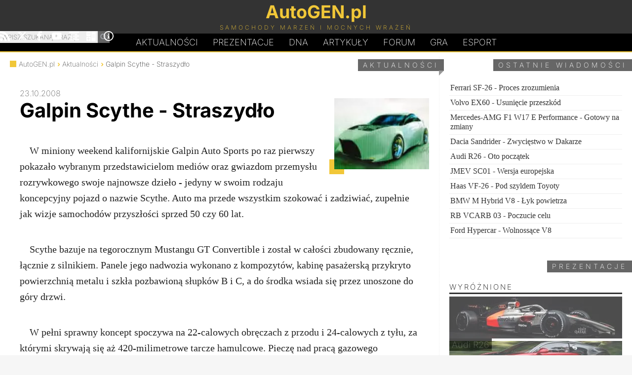

--- FILE ---
content_type: text/html; charset=UTF-8
request_url: https://autogen.pl/news-432-galpin-scythe-straszydlo.html
body_size: 6723
content:
<!DOCTYPE html>
<html lang="pl">
<head>
<meta charset="UTF-8">
<meta name="robots" content="noai, noimageai">
<link rel="preconnect" href="https://googletagmanager.com">
<link rel="preconnect" href="https://www.google-analytics.com">

<link rel="preload" href="https://autogen.pl/gfx/inter-latin-ext-200.woff2" as="font" type="font/woff2" crossorigin>
<link rel="preload" href="https://autogen.pl/gfx/inter-latin-ext-700.woff2" as="font" type="font/woff2" crossorigin>
<style>
@font-face{font-display:swap;font-family:'Inter';font-style:normal;font-weight:200;src:url(https://autogen.pl/gfx/inter-latin-ext-200.woff2) format('woff2')}
@font-face{font-display:swap;font-family:'Inter';font-style:normal;font-weight:700;src:url(https://autogen.pl/gfx/inter-latin-ext-700.woff2) format('woff2')}
</style>
<link rel="stylesheet" type="text/css" href="https://autogen.pl/design_january.css" media="screen">

<title>Galpin Scythe - Straszydło</title>
<meta property="og:title" content="Galpin Scythe - Straszydło">	
<link rel="alternate" type="application/rss+xml" title="AutoGEN.pl Aktualności" href="https://autogen.pl/rss.xml">
<link rel="alternate" type="application/rss+xml" title="AutoGEN.pl Prezentacje" href="https://autogen.pl/rss-cars.xml">
<meta property="fb:admins" content="1379172846">
<meta name="verify-v1" content="woVHa8G98q1LnEAxBrvcOJf1iL47wRDoNfWW6d06XH0=">
<meta name="viewport" content="width=device-width, initial-scale=1">
<link rel="canonical" href="https://autogen.pl/news-432-galpin-scythe-straszydlo.html"><meta property="og:url" content="https://autogen.pl/news-432-galpin-scythe-straszydlo.html"><meta property="og:image" content="https://autogen.pl/news/scyth1.jpg"><meta name="twitter:card" content="summary_large_image"><meta name="twitter:site" content="@autogenpl"><meta name="twitter:title" content="Galpin Scythe - Straszydło"><meta name="twitter:description" content="W miniony weekend kalifornijskie Galpin Auto Sports po raz pierwszy pokazało wybranym przedstawicielom mediów oraz gwiazdom przemysłu rozrywkowego swoje najnowsze dzieło - jedyny w swoim rodzaju koncepcyjny pojazd o nazwie Scythe. Auto ma przede wszystkim szokować i zadziwiać, zupełnie jak wizje samochodów przyszłości sprzed 50 czy 60 lat."><meta name="twitter:image" content="https://autogen.pl/news/scyth1.jpg"><meta name="author" content="AutoGEN.pl">

<meta name="description" content="W miniony weekend kalifornijskie Galpin Auto Sports po raz pierwszy pokazało wybranym przedstawicielom mediów oraz gwiazdom przemysłu rozrywkowego swoje najnowsze dzieło - jedyny w swoim rodzaju koncepcyjny pojazd o nazwie Scythe. Auto ma przede wszystkim szokować i zadziwiać, zupełnie jak wizje samochodów przyszłości sprzed 50 czy 60 lat.">
<meta property="og:description" content="W miniony weekend kalifornijskie Galpin Auto Sports po raz pierwszy pokazało wybranym przedstawicielom mediów oraz gwiazdom przemysłu rozrywkowego swoje najnowsze dzieło - jedyny w swoim rodzaju koncepcyjny pojazd o nazwie Scythe. Auto ma przede wszystkim szokować i zadziwiać, zupełnie jak wizje samochodów przyszłości sprzed 50 czy 60 lat.">

<meta property="og:type" content="website">
<link href="https://autogen.pl/favicon.png" rel="shortcut icon">
<link rel="manifest" href="https://autogen.pl/app/manifest.json">

</head>

<body id="body">

<header id="pgHdr" role="banner">

<div class="logoLevel">
<div class="hldr">

	<input type="checkbox" id="mnSwtc">
	<label for="mnSwtc" class="mnSwtc"></label>

	<a id="logo" href="https://autogen.pl/"><span class="auto">AutoGEN.pl</span><span class="subs">Samochody marzeń i mocnych wrażeń</span></a>
	
	<div id="srcBx">
	<form id="searchbox_009786113017981025249:mf8xwnhqd_0" action="https://autogen.pl/szukaj.html">
	<fieldset>
	<input type="submit" name="sa" value="Szukaj" class="submit" id="submit">	
	<input type="hidden" name="cx" value="009786113017981025249:mf8xwnhqd_0">
	<input type="hidden" name="cof" value="FORID:11">
	<input name="q" class="text" type="text" id="text" placeholder="Wpisz szukaną frazę" required>
	<label for="text">Wpisz szukaną frazę</label>
	</fieldset></form>
	</div>	
	
	<div class="mnSoc">
		<a href="https://autogen.pl/rss.xml" title="AutoGEN.pl RSS" target="_blank"><svg class="icon"><use xlink:href="#rss"></use></svg></a>
		<a href="https://x.com/autogenpl" title="AutoGEN.pl X" target="_blank" rel="noopener noreferrer"><svg class="icon"><use xlink:href="#x"></use></svg></a>
		<a href="https://www.facebook.com/autogenpl/" title="AutoGEN.pl Facebook" target="_blank" rel="noopener noreferrer"><svg class="icon"><use xlink:href="#facebook"></use></svg></a>
		<a href="https://www.youtube.com/c/AutogenPl" title="AutoGEN.pl YouTube" target="_blank" rel="noopener noreferrer"><svg class="icon"><use xlink:href="#youtube"></use></svg></a>
		<a href="https://autogen.pl/zestawienia.html" title="AutoGEN.pl Zestawienia"><svg class="icon"><use xlink:href="#graph"></use></svg></a>
		<a href="https://autogen.pl/kalkulatory.html" title="AutoGEN.pl Kalkulatory"><svg class="icon"><use xlink:href="#calc"></use></svg></a>
		<a href="https://autogen.pl/impressum.html" title="AutoGEN.pl Impressum"><svg class="icon"><use xlink:href="#info"></use></svg></a>
	</div>

</div>
</div>

<nav class="hldr mnMn" role="navigation">
	<a href="https://autogen.pl" title="AutoGEN.pl Aktualności">Aktualności</a>
	<a href="https://autogen.pl/prezentacje.html" title="AutoGEN.pl Prezentacje">Prezentacje</a>
	<a href="https://autogen.pl/dna.html" class="dna" title="AutoGEN.pl Dziwne, nieznane, anulowane">D<span>N</span>A</a>
	<a href="https://autogen.pl/artykuly.html" title="AutoGEN.pl Artykuły">Artykuły</a>
	<a href="https://forum.autogen.pl" title="AutoGEN.pl Forum">Forum</a>
	<a href="https://autogen.pl/car-game.html" title="AutoGEN.pl Gra">Gra</a>
	<a href="https://esport.simrace.pl?utm_source=autogenpl" title="Esport.Simrace.pl" target="_blank">Esport</a>
</nav>

</header>

<main id="pgWrp">
<script type="application/ld+json">{
  "@context": "https://schema.org",
  "@type": "NewsArticle",
  "headline": "Galpin Scythe - Straszydło",
  "datePublished": "2008-10-23",
  "dateModified": "2008-10-23",
  "author": {
    "@type": "Organization",
    "name": "AutoGEN.pl"
  },
  "publisher": {
    "@type": "Organization",
    "name": "AutoGEN.pl",
    "logo": {
      "@type": "ImageObject",
      "url": "https://autogen.pl/gfx/autogen.png"
    }
  },
  "description": "W miniony weekend kalifornijskie Galpin Auto Sports po raz pierwszy pokazało wybranym przedstawicielom mediów oraz gwiazdom przemysłu rozrywkowego swoje najnowsze dzieło - jedyny w swoim rodzaju koncepcyjny pojazd o nazwie Scythe. Auto ma przede wszystkim szokować i zadziwiać, zupełnie jak wizje samochodów przyszłości sprzed 50 czy 60 lat.",
  "mainEntityOfPage": {
    "@type": "WebPage",
    "@id": "https://autogen.pl/news-432-galpin-scythe-straszydlo.html"
  },
  "image": {
    "@type": "ImageObject",
    "url": "https://autogen.pl/news/scyth1.jpg"
  }
}</script>
<div class="clmns">
<div id="clmnL" class="newsPage">

<span class="header">Aktualności</span>

<ul class="brdc">
	<li><a href="https://autogen.pl"><span></span>AutoGEN.pl</a></li>
	<li><a href="https://autogen.pl">Aktualności</a></li>
	<li>Galpin Scythe - Straszydło</li>
</ul>
<article id="nws">
<time class="date" datetime="2008-10-23">23.10.2008</time><div class="ttlImg"><picture class="mnImg"><source srcset="https://autogen.pl/news/scyth.webp" type="image/webp"><img class="img" src="https://autogen.pl/news/scyth.jpg" alt="" width="196" height="144"></picture><h1>Galpin Scythe - Straszydło</h1></div>

<p>W miniony weekend kalifornijskie Galpin Auto Sports po raz pierwszy pokazało wybranym przedstawicielom mediów oraz gwiazdom przemysłu rozrywkowego swoje najnowsze dzieło - jedyny w swoim rodzaju koncepcyjny pojazd o nazwie Scythe. Auto ma przede wszystkim szokować i zadziwiać, zupełnie jak wizje samochodów przyszłości sprzed 50 czy 60 lat.</p>

<p>Scythe bazuje na tegorocznym Mustangu GT Convertible i został w całości zbudowany ręcznie, łącznie z silnikiem. Panele jego nadwozia wykonano z kompozytów, kabinę pasażerską przykryto powierzchnią metalu i szkła pozbawioną słupków B i C, a do środka wsiada się przez unoszone do góry drzwi.</p>

<p>W pełni sprawny koncept spoczywa na 22-calowych obręczach z przodu i 24-calowych z tyłu, za którymi skrywają się aż 420-milimetrowe tarcze hamulcowe. Pieczę nad pracą gazowego zawieszenia sprawuje pokładowy komputer, który w czasie rzeczywistym dopasowuje jego charakterystykę do panujących warunków.</p>

<img loading="lazy" src="https://autogen.pl/news/scyth1.jpg" width="338" height="235" alt="Galpin Scythe" title="Galpin Scythe">

<p>W środku poza przestrzennym systemem audio, do którego możemy podłączyć iPoda i monitoringiem tego, co dzieje się dookoła znajdziemy sterowany głosem komputer, który może dostarczyć nam wszelkiego rodzaju informacje i rozrywkę. Pod maską 5 litrów w układzie V8, podwójne doładowanie i przeszło 1000 KM. Premiera przed szeroką publicznością już w pierwszych dniach listopada na targach SEMA w Las Vegas.</p><span class="nwsrc">Źródło/zdjęcia: autoblog.com</span>
<a class="urls" href="forum.autogen.pl/index.php?topic=1108">Galpin Scythe na forum</a><a class="rss" href="https://autogen.pl/rss.xml"><svg class="icon"><use xlink:href="#rss"></use></svg>Subskrybuj kanał RSS aktualności</a><a class="cmtBtn" href="forum.autogen.pl/index.php?topic=1108"><span class="text">Skomentuj na forum</span></a><span class="cmtBtn" id="shareBtn"><span class="text">Udostępnij</span></span>
</article>

</div>

<div id="clmnR">

<span class="header">Ostatnie wiadomości</span>

<ul class="nwsOld"><li><a href="https://autogen.pl/news-6853-ferrari-sf-26-proces-zrozumienia.html">Ferrari SF-26 - Proces zrozumienia</a></li><li><a href="https://autogen.pl/news-6852-volvo-ex60-usuniecie-przeszkod.html">Volvo EX60 - Usunięcie przeszkód</a></li><li><a href="https://autogen.pl/news-6851-mercedes-amg-f1-w17-e-performance-gotowy-na-zmiany.html">Mercedes-AMG F1 W17 E Performance - Gotowy na zmiany</a></li><li><a href="https://autogen.pl/news-6850-dacia-sandrider-zwyciestwo-w-dakarze.html">Dacia Sandrider - Zwycięstwo w Dakarze</a></li><li><a href="https://autogen.pl/news-6849-audi-r26-oto-poczatek.html">Audi R26 - Oto początek</a></li><li><a href="https://autogen.pl/news-6848-jmev-sc01-wersja-europejska.html">JMEV SC01 - Wersja europejska</a></li><li><a href="https://autogen.pl/news-6847-haas-vf-26-pod-szyldem-toyoty.html">Haas VF-26 - Pod szyldem Toyoty</a></li><li><a href="https://autogen.pl/news-6846-bmw-m-hybrid-v8-lyk-powietrza.html">BMW M Hybrid V8 - Łyk powietrza</a></li><li><a href="https://autogen.pl/news-6845-rb-vcarb-03-poczucie-celu.html">RB VCARB 03 - Poczucie celu</a></li><li><a href="https://autogen.pl/news-6844-ford-hypercar-wolnossace-v8.html">Ford Hypercar - Wolnossące V8</a></li></ul>
<span class="header">Prezentacje</span>
<ul class="shRm">

<li class="headerLi">Wyróżnione</li>

<li><a href="https://autogen.pl/car-1492-audi-r26.html"><img class="image" loading="lazy" decoding="async" fetchpriority="low" src="https://autogen.pl/cars/_mini/AudiR26-350x85.jpg" srcset="https://autogen.pl/cars/_mini/AudiR26-350x85.webp" alt="Zdjęcie Audi R26" width="350" height="85" title="Audi R26"><h2>Audi R26</h2></a></li>

<li><a href="https://autogen.pl/car-1491-bugatti-fkp-hommage.html"><img class="image" loading="lazy" decoding="async" fetchpriority="low" src="https://autogen.pl/cars/_mini/BugaFKPH-350x85.jpg" srcset="https://autogen.pl/cars/_mini/BugaFKPH-350x85.webp" alt="Zdjęcie Bugatti F.K.P. Hommage" width="350" height="85" title="Bugatti F.K.P. Hommage"><h2>Bugatti F.K.P. Hommage</h2></a></li>

<li><a href="https://autogen.pl/car-1490-cadillac-v-seriesr.html"><img class="image" loading="lazy" decoding="async" fetchpriority="low" src="https://autogen.pl/cars/_mini/CadiVSerR-350x85.jpg" srcset="https://autogen.pl/cars/_mini/CadiVSerR-350x85.webp" alt="Zdjęcie Cadillac V-Series.R" width="350" height="85" title="Cadillac V-Series.R"><h2>Cadillac V-Series.R</h2></a></li>

<li><a href="https://autogen.pl/car-1487-lancia-flavia.html"><img class="image" loading="lazy" decoding="async" fetchpriority="low" src="https://autogen.pl/cars/_mini/LancFlavCab-350x85.jpg" srcset="https://autogen.pl/cars/_mini/LancFlavCab-350x85.webp" alt="Zdjęcie Lancia Flavia" width="350" height="85" title="Lancia Flavia"><h2>Lancia Flavia</h2></a></li>

<li><a href="https://autogen.pl/car-1481-vanwall-vandervell-1000.html"><img class="image" loading="lazy" decoding="async" fetchpriority="low" src="https://autogen.pl/cars/_mini/VanwVand1000-350x85.jpg" srcset="https://autogen.pl/cars/_mini/VanwVand1000-350x85.webp" alt="Zdjęcie Vanwall Vandervell 1000" width="350" height="85" title="Vanwall Vandervell 1000"><h2>Vanwall Vandervell 1000</h2></a></li>

</ul>

<ul class="shRm coVi">

<li class="headerLi">Fragmenty DNA</li>

<li><a href="https://autogen.pl/dna-11-cws-t8-roadster.html"><img class="image" loading="lazy" decoding="async" fetchpriority="low" src="https://autogen.pl/dna/c/cwst8r-350x85.jpg" srcset="https://autogen.pl/dna/c/cwst8r-350x85.webp" alt="Zdjęcie CWS T8 Roadster" width="350" height="85" title="CWS T8 Roadster"><h2>CWS T8 Roadster</h2></a></li>

<li><a href="https://autogen.pl/dna-187-audi-skorpion.html"><img class="image" loading="lazy" decoding="async" fetchpriority="low" src="https://autogen.pl/dna/a/audiskorp-350x85.jpg" srcset="https://autogen.pl/dna/a/audiskorp-350x85.webp" alt="Zdjęcie Audi Skorpion" width="350" height="85" title="Audi Skorpion"><h2>Audi Skorpion</h2></a></li>

<li><a href="https://autogen.pl/dna-181-aston-martin-am-305.html"><img class="image" loading="lazy" decoding="async" fetchpriority="low" src="https://autogen.pl/dna/a/astonam305-350x85.jpg" srcset="https://autogen.pl/dna/a/astonam305-350x85.webp" alt="Zdjęcie Aston Martin AM 305" width="350" height="85" title="Aston Martin AM 305"><h2>Aston Martin AM 305</h2></a></li>

<li><a href="https://autogen.pl/dna-186-porsche-carrera-gtr.html"><img class="image" loading="lazy" decoding="async" fetchpriority="low" src="https://autogen.pl/dna/p/carreragtr-350x85.jpg" srcset="https://autogen.pl/dna/p/carreragtr-350x85.webp" alt="Zdjęcie Porsche Carrera GTR" width="350" height="85" title="Porsche Carrera GTR"><h2>Porsche Carrera GTR</h2></a></li>

<li><a href="https://autogen.pl/dna-185-lotus-elise-gt1.html"><img class="image" loading="lazy" decoding="async" fetchpriority="low" src="https://autogen.pl/dna/l/elisegt1-350x85.jpg" srcset="https://autogen.pl/dna/l/elisegt1-350x85.webp" alt="Zdjęcie Lotus Elise GT1" width="350" height="85" title="Lotus Elise GT1"><h2>Lotus Elise GT1</h2></a></li>

</ul>

<ul class="shRm coVi">

<li class="headerLi">Najnowsze</li>

<li><a href="https://autogen.pl/car-1489-bmw-m-hybrid-v8.html"><img class="image" loading="lazy" decoding="async" fetchpriority="low" src="https://autogen.pl/cars/_mini/BMWMHV826-350x85.jpg" srcset="https://autogen.pl/cars/_mini/BMWMHV826-350x85.webp" alt="Zdjęcie BMW M Hybrid V8" width="350" height="85" title="BMW M Hybrid V8"><h2>BMW M Hybrid V8</h2></a></li>

<li><a href="https://autogen.pl/car-1488-toyota-tr010-hybrid.html"><img class="image" loading="lazy" decoding="async" fetchpriority="low" src="https://autogen.pl/cars/_mini/ToyoTR010-350x85.jpg" srcset="https://autogen.pl/cars/_mini/ToyoTR010-350x85.webp" alt="Zdjęcie Toyota TR010 Hybrid" width="350" height="85" title="Toyota TR010 Hybrid"><h2>Toyota TR010 Hybrid</h2></a></li>

<li><a href="https://autogen.pl/car-1486-mercedes-benz-540-k-autobahnkurier.html"><img class="image" loading="lazy" decoding="async" fetchpriority="low" src="https://autogen.pl/cars/_mini/Merc540KAbhKrr-350x85.jpg" srcset="https://autogen.pl/cars/_mini/Merc540KAbhKrr-350x85.webp" alt="Zdjęcie Mercedes-Benz 540 K Autobahnkurier" width="350" height="85" title="Mercedes-Benz 540 K Autobahnkurier"><h2>Mercedes-Benz 540 K Autobahnkurier</h2></a></li>

<li><a href="https://autogen.pl/car-1485-ram-1500-srt-trx.html"><img class="image" loading="lazy" decoding="async" fetchpriority="low" src="https://autogen.pl/cars/_mini/RamSRTTRX-350x85.jpg" srcset="https://autogen.pl/cars/_mini/RamSRTTRX-350x85.webp" alt="Zdjęcie Ram 1500 SRT TRX" width="350" height="85" title="Ram 1500 SRT TRX"><h2>Ram 1500 SRT TRX</h2></a></li>

<li><a href="https://autogen.pl/car-1484-bentley-continental-gt3-pikes-peak.html"><img class="image" loading="lazy" decoding="async" fetchpriority="low" src="https://autogen.pl/cars/_mini/BentContGT3PP-350x85.jpg" srcset="https://autogen.pl/cars/_mini/BentContGT3PP-350x85.webp" alt="Zdjęcie Bentley Continental GT3 Pikes Peak" width="350" height="85" title="Bentley Continental GT3 Pikes Peak"><h2>Bentley Continental GT3 Pikes Peak</h2></a></li>

</ul>

<ul class="shRm coVi">

<li class="headerLi">Najpopularniejsze</li>

<li><a href="https://autogen.pl/car-182-fso-stratopolonez.html"><img class="image" loading="lazy" decoding="async" fetchpriority="low" src="https://autogen.pl/cars/_mini/StratoPol-350x85.jpg" srcset="https://autogen.pl/cars/_mini/StratoPol-350x85.webp" alt="Zdjęcie FSO StratoPolonez" width="350" height="85" title="FSO StratoPolonez"><h2>FSO StratoPolonez</h2></a></li>

<li><a href="https://autogen.pl/car-1-bugatti-veyron.html"><img class="image" loading="lazy" decoding="async" fetchpriority="low" src="https://autogen.pl/cars/_mini/BugaVey-350x85.jpg" srcset="https://autogen.pl/cars/_mini/BugaVey-350x85.webp" alt="Zdjęcie Bugatti Veyron" width="350" height="85" title="Bugatti Veyron"><h2>Bugatti Veyron</h2></a></li>

<li><a href="https://autogen.pl/car-105-mercedes-benz-g-55-amg.html"><img class="image" loading="lazy" decoding="async" fetchpriority="low" src="https://autogen.pl/cars/_mini/MercG55AMG-350x85.jpg" srcset="https://autogen.pl/cars/_mini/MercG55AMG-350x85.webp" alt="Zdjęcie Mercedes-Benz G 55 AMG" width="350" height="85" title="Mercedes-Benz G 55 AMG"><h2>Mercedes-Benz G 55 AMG</h2></a></li>

<li><a href="https://autogen.pl/car-40-mclaren-f1.html"><img class="image" loading="lazy" decoding="async" fetchpriority="low" src="https://autogen.pl/cars/_mini/McLarF1-350x85.jpg" srcset="https://autogen.pl/cars/_mini/McLarF1-350x85.webp" alt="Zdjęcie McLaren F1" width="350" height="85" title="McLaren F1"><h2>McLaren F1</h2></a></li>

<li><a href="https://autogen.pl/car-64-ford-gt.html"><img class="image" loading="lazy" decoding="async" fetchpriority="low" src="https://autogen.pl/cars/_mini/FordGT-350x85.jpg" srcset="https://autogen.pl/cars/_mini/FordGT-350x85.webp" alt="Zdjęcie Ford GT" width="350" height="85" title="Ford GT"><h2>Ford GT</h2></a></li>

</ul>


</div>
</div>

</main>

<footer id="pgFtr" role="contentinfo">
<div class="hldr">

<a class="takeMeUp" href="#body">&#x25B2;</a>

	<ul class="footMenu1">
		<li><a href="https://autogen.pl">Aktualności</a></li>
		<li><a href="https://autogen.pl/prezentacje.html">Prezentacje</a></li>
		<li><a href="https://autogen.pl/dna.html">DNA</a></li>
		<li><a href="https://autogen.pl/artykuly.html">Artykuły</a></li>
		<li><a href="https://forum.autogen.pl/">Forum</a></li>
		<li><a href="https://autogen.pl/top-gear.html">Top Gear</a></li>
	</ul>

	<ul class="footMenu2">
		<li><a href="https://autogen.pl/rss.xml">RSS</a></li>
		<li><a href="https://x.com/autogenpl"rel="noopener noreferrer">X</a></li>
		<li><a href="https://www.facebook.com/autogenpl/"rel="noopener noreferrer">Facebook</a></li>
		<li><a href="https://www.youtube.com/c/AutogenPl"rel="noopener noreferrer">YouTube</a></li>
		<li><a href="https://autogen.pl/zestawienia.html">Zestawienia</a></li>
		<li><a href="https://autogen.pl/kalkulatory.html">Kalkulatory</a></li>
	</ul>

	<ul class="footMenu2 footMenu3">
		<li><a href="https://autogen.pl/impressum.html">Kontakt</a></li>
		<li><a href="https://autogen.pl/impressum.html">Redakcja</a></li>
		<li><a href="https://autogen.pl/impressum.html#regulations">Informacje</a></li>
		<li><a href="https://autogen.pl/impressum.html#cookies">Polityka prywatności</a></li>
		<li><a href="https://autogen.pl/impressum.html#copyrights">Prawa autorskie</a></li>
		<li><a href="https://autogen.pl/impressum.html#ads">Reklama</a></li>
		<!--<li><a href="https://autogen.pl/spis-aktualnosci.html">Spis aktualności</a></li>
		<li><a href="https://autogen.pl/spis-samochodow.html">Spis samochodów</a></li>-->
	</ul>
	
	<div class="spprt">
		<span class="spprtTxt">Chcesz wesprzeć utrzymanie i rozwój strony?</span>
		<a href="https://buycoffee.to/autogenpl" target="_blank" class="spprtLnk" onclick="gtag('event', 'click', { 'event_category': 'Donation Button', 'event_label': 'Buycoffee', 'value': 1 });"><img class="spprtImg" src="https://autogen.pl/gfx/spprt_buycoffee.svg" alt="Postaw kawę na buycoffee.to" loading="lazy" decoding="async" fetchpriority="low" width="150" height="37"></a>
		<a href="https://suppi.pl/autogenpl" target="_blank" class="spprtLnk" onclick="gtag('event', 'click', { 'event_category': 'Donation Button', 'event_label': 'Suppi', 'value': 1 });"><img class="spprtImg" loading="lazy" decoding="async" fetchpriority="low" height="37" width="150" src="https://autogen.pl/gfx/spprt_suppi.svg" alt="Przybij piątkę na suppi.pl"></a>

	</div>
	
<span class="copy">&copy; AutoGEN.pl</span>	

</div>
</footer>

<script type="application/ld+json">
{
	"@context" : "https://schema.org",
	"@type" : "Organization",
	"name" : "AutoGEN.pl",
	"url" : "https://autogen.pl",
	"sameAs" : ["https://www.facebook.com/autogenpl","https://x.com/autogenpl","https://www.youtube.com/user/ecnel"],
	"logo": "https://autogen.pl/gfx/autogen.png",
	"description": "Strona poświęcona najszybszym samochodom świata, najciekawszym prototypom, samochodom wyścigowym, automobilom zabytkowym, rekordzistom prędkości, restomodom oraz tuningowi."
}
</script>
<script>
	// WebShare
	const shareBtn = document.getElementById("shareBtn");
	if (shareBtn !== null) {
		let shareData = {
			title: document.title,
			url: window.location.href
		}
		
		shareBtn.addEventListener('click', () => {
			navigator.share(shareData)
		});
	}
</script>

<script async src="https://www.googletagmanager.com/gtag/js?id=G-PWX0BC0ESY"></script>
<script>
  window.dataLayer = window.dataLayer || [];
  function gtag(){dataLayer.push(arguments);}
  gtag('js', new Date());
  gtag('config', 'G-PWX0BC0ESY');
</script>

<svg width="0" height="0" style="display: none">
  <symbol xmlns="http://www.w3.org/2000/svg" viewBox="0 0 32 32" id="facebook">
    <path d="M19 6h5v-6h-5c-3.86 0-7 3.14-7 7v3h-4v6h4v16h6v-16h5l1-6h-6v-3c0-0.542 0.458-1 1-1z"></path>
  </symbol>
  <symbol xmlns="http://www.w3.org/2000/svg" viewBox="0 0 32 32" id="info">
    <path d="M14 9.5c0-0.825 0.675-1.5 1.5-1.5h1c0.825 0 1.5 0.675 1.5 1.5v1c0 0.825-0.675 1.5-1.5 1.5h-1c-0.825 0-1.5-0.675-1.5-1.5v-1z"></path>
    <path d="M20 24h-8v-2h2v-6h-2v-2h6v8h2z"></path>
    <path d="M16 0c-8.837 0-16 7.163-16 16s7.163 16 16 16 16-7.163 16-16-7.163-16-16-16zM16 29c-7.18 0-13-5.82-13-13s5.82-13 13-13 13 5.82 13 13-5.82 13-13 13z"></path>
  </symbol>
  <symbol xmlns="http://www.w3.org/2000/svg" viewBox="0 0 32 32" id="graph">
    <path d="M0 2h32v4h-32zM6 8h20v4h-20zM6 20h20v4h-20zM0 14h32v4h-32zM0 26h32v4h-32z"></path>
  </symbol>
  <symbol xmlns="http://www.w3.org/2000/svg" viewBox="0 0 32 32" id="rss">
    <path d="M4.259 23.467c-2.35 0-4.259 1.917-4.259 4.252 0 2.349 1.909 4.244 4.259 4.244 2.358 0 4.265-1.895 4.265-4.244-0-2.336-1.907-4.252-4.265-4.252zM0.005 10.873v6.133c3.993 0 7.749 1.562 10.577 4.391 2.825 2.822 4.384 6.595 4.384 10.603h6.16c-0-11.651-9.478-21.127-21.121-21.127zM0.012 0v6.136c14.243 0 25.836 11.604 25.836 25.864h6.152c0-17.64-14.352-32-31.988-32z"></path>
  </symbol>
  <symbol xmlns="http://www.w3.org/2000/svg" viewBox="0 0 32 32" id="x">
    <path d="M24.325 3h4.411l-9.636 11.013 11.336 14.987h-8.876l-6.952-9.089-7.955 9.089h-4.413l10.307-11.78-10.875-14.22h9.101l6.284 8.308zM22.777 26.36h2.444l-15.776-20.859h-2.623z"></path>
  </symbol>
  <symbol xmlns="http://www.w3.org/2000/svg" viewBox="0 0 32 32" id="youtube">
    <path d="M31.681 9.6c0 0-0.313-2.206-1.275-3.175-1.219-1.275-2.581-1.281-3.206-1.356-4.475-0.325-11.194-0.325-11.194-0.325h-0.012c0 0-6.719 0-11.194 0.325-0.625 0.075-1.987 0.081-3.206 1.356-0.963 0.969-1.269 3.175-1.269 3.175s-0.319 2.588-0.319 5.181v2.425c0 2.587 0.319 5.181 0.319 5.181s0.313 2.206 1.269 3.175c1.219 1.275 2.819 1.231 3.531 1.369 2.563 0.244 10.881 0.319 10.881 0.319s6.725-0.012 11.2-0.331c0.625-0.075 1.988-0.081 3.206-1.356 0.962-0.969 1.275-3.175 1.275-3.175s0.319-2.587 0.319-5.181v-2.425c-0.006-2.588-0.325-5.181-0.325-5.181zM12.694 20.15v-8.994l8.644 4.513-8.644 4.481z"></path>
  </symbol>
  <symbol xmlns="http://www.w3.org/2000/svg" viewBox="0 0 32 32" id="calc">
    <path d="M12 2h-10c-1.1 0-2 0.9-2 2v10c0 1.1 0.9 2 2 2h10c1.1 0 2-0.9 2-2v-10c0-1.1-0.9-2-2-2zM12 10h-10v-2h10v2zM28 2h-10c-1.1 0-2 0.9-2 2v26c0 1.1 0.9 2 2 2h10c1.1 0 2-0.9 2-2v-26c0-1.1-0.9-2-2-2zM28 20h-10v-2h10v2zM28 14h-10v-2h10v2zM12 18h-10c-1.1 0-2 0.9-2 2v10c0 1.1 0.9 2 2 2h10c1.1 0 2-0.9 2-2v-10c0-1.1-0.9-2-2-2zM12 26h-4v4h-2v-4h-4v-2h4v-4h2v4h4v2z"></path>
  </symbol>
</svg>

</body>
</html>